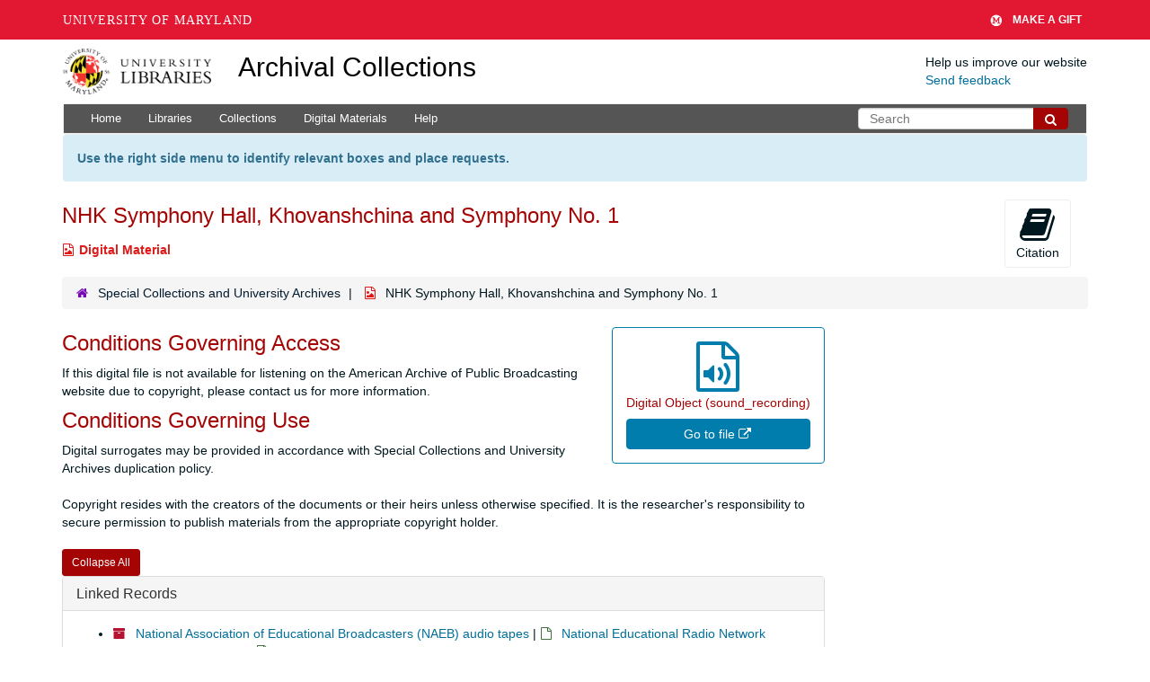

--- FILE ---
content_type: text/html; charset=UTF-8
request_url: https://archives.lib.umd.edu/repositories/2/digital_objects/14553
body_size: 1833
content:
<!DOCTYPE html>
<html lang="en">
<head>
    <meta charset="utf-8">
    <meta name="viewport" content="width=device-width, initial-scale=1">
    <title></title>
    <style>
        body {
            font-family: "Arial";
        }
    </style>
    <script type="text/javascript">
    window.awsWafCookieDomainList = [];
    window.gokuProps = {
"key":"AQIDAHjcYu/GjX+QlghicBgQ/7bFaQZ+m5FKCMDnO+vTbNg96AEjXDd5GG2UH21aRSEdOOwEAAAAfjB8BgkqhkiG9w0BBwagbzBtAgEAMGgGCSqGSIb3DQEHATAeBglghkgBZQMEAS4wEQQMJRvj6KHN1SZDyy/bAgEQgDuB43sNIUY3n1BtkX7MJggT1sT3DunwpTm7Vis+NY8Ug+2LuSOB5YQEK8OE4REU0M09ckOEhHSpn/2kHw==",
          "iv":"D549ZgCrLQAACaRc",
          "context":"idaI3fcHO82maD+1jbqsTBOhZVGbnZXPiruD/EDXKhnNtWrIOc1nUE5V4wJK9+TExrCJWW9OQulPuST8SeLsDnBE5VzCvY5Sm1wanVI7CjX2gssSek3EvqFkxC6jo8k/1ughq+UAqFgl3LBfMJyWJ1+w5HU2g+SxLoh83UBAT6+pAX9nOixeV6EE/aU99JwdRAuD+VyX1RhvVd8b2SkqJD1OznkJpM1q+KMguor8bC0rLitTggML+nRB1LLMxoeA3fzuJk+mS79wYsOYU3tAn0gbkMTQFkAKMYUcKZmzuhC4pgdYAm/VU3VS15/OodzGfOmfM01DB4TmcGlCKgYVRXrQYF+izxS56J+qTQ8uBafO3YN7dioXvJH5"
};
    </script>
    <script src="https://242ca8fe7f10.63f99d93.us-east-2.token.awswaf.com/242ca8fe7f10/9e89e9a0218e/bf23a9a77b85/challenge.js"></script>
</head>
<body>
    <div id="challenge-container"></div>
    <script type="text/javascript">
        AwsWafIntegration.saveReferrer();
        AwsWafIntegration.checkForceRefresh().then((forceRefresh) => {
            if (forceRefresh) {
                AwsWafIntegration.forceRefreshToken().then(() => {
                    window.location.reload(true);
                });
            } else {
                AwsWafIntegration.getToken().then(() => {
                    window.location.reload(true);
                });
            }
        });
    </script>
    <noscript>
        <h1>JavaScript is disabled</h1>
        In order to continue, we need to verify that you're not a robot.
        This requires JavaScript. Enable JavaScript and then reload the page.
    </noscript>
</body>
</html>